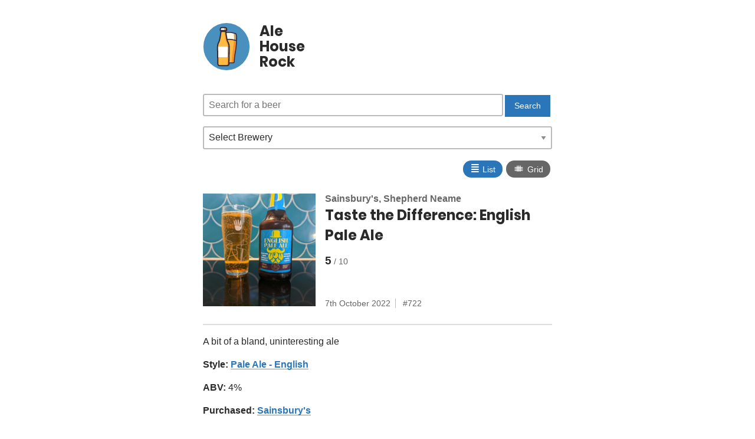

--- FILE ---
content_type: text/html; charset=UTF-8
request_url: https://alehouse.rocks/beer/taste-the-difference-english-pale-ale-sainsburys-shepherd-neame/
body_size: 8588
content:
<!DOCTYPE html>
<html lang="en">
<head>
	<meta charset="utf-8" />
	<title>Taste the Difference: English Pale Ale by Sainsbury&#39;s and Shepherd Neame - Ale House Rock - Honest beer reviews</title>
	<link rel="home" href="https://alehouse.rocks/" />

	<meta name="viewport" content="width=device-width,initial-scale=1,minimum-scale=1">

	<link rel="manifest" href="/site.webmanifest">

	<link rel="apple-touch-icon" sizes="57x57" href="/assets/img/apple-touch-icon-57x57.png">
	<link rel="apple-touch-icon" sizes="60x60" href="/assets/img/apple-touch-icon-60x60.png">
	<link rel="apple-touch-icon" sizes="72x72" href="/assets/img/apple-touch-icon-72x72.png">
	<link rel="apple-touch-icon" sizes="76x76" href="/assets/img/apple-touch-icon-76x76.png">
	<link rel="apple-touch-icon" sizes="114x114" href="/assets/img/apple-touch-icon-114x114.png">
	<link rel="apple-touch-icon" sizes="120x120" href="/assets/img/apple-touch-icon-120x120.png">
	<link rel="apple-touch-icon" sizes="144x144" href="/assets/img/apple-touch-icon-144x144.png">
	<link rel="apple-touch-icon" sizes="152x152" href="/assets/img/apple-touch-icon-152x152.png">
	<link rel="apple-touch-icon" sizes="180x180" href="/assets/img/apple-touch-icon-180x180.png">
	<link rel="icon" type="image/png" href="/assets/img/favicon_192.png" sizes="192x192">

	<link rel="canonical" href="https://alehouse.rocks/beer/taste-the-difference-english-pale-ale-sainsburys-shepherd-neame/" />
	<link rel="me" href="https://hachyderm.io/@mikestreety">

	<meta name="msapplication-square70x70logo" content="/assets/img/smalltile.png" />
	<meta name="msapplication-square150x150logo" content="/assets/img/mediumtile.png" />
	<meta name="msapplication-wide310x150logo" content="/assets/img/widetile.png" />
	<meta name="msapplication-square310x310logo" content="/assets/img/largetile.png" />

	<meta name="msapplication-TileColor" content="#4A90BE">
	<meta name="msapplication-config" content="/browserconfig.xml">
	<meta name="theme-color" content="#4A90BE">

	<meta name="description" content="A bit of a bland, uninteresting ale"/>
	<meta name="author" content="Ale House Rock">

	<meta property="twitter:card" content="summary_large_image">
	<meta property="twitter:site" content="@mikestreety">
	<meta property="twitter:creator" content="@mikestreety">

	<meta property="og:type" content="website">
	<meta property="og:title" property="twitter:title" content="Taste the Difference: English Pale Ale by Sainsbury&#39;s and Shepherd Neame - Ale House Rock - Honest beer reviews">
	<meta property="og:description" property="twitter:description" content="A bit of a bland, uninteresting ale">
	<meta property="og:url" content="https://alehouse.rocks/beer/taste-the-difference-english-pale-ale-sainsburys-shepherd-neame/">
	<meta property="og:site_name" content="Ale House Rock">
	
	<meta property="og:image" property="twitter:image" name="image" content="https://alehouse.rocks/images/beer/taste-the-difference-english-pale-ale-sainsburys-shepherd-neame/image.webp">
	<meta property="og:image:width" content="1000">
	<meta property="og:image:height" content="1000">
	
	
	
	<meta property="twitter:label1" value="Rating">
	<meta property="twitter:data1" value="5/10">
	
	
	
	<meta property="twitter:label2" value="Brewery">
	<meta property="twitter:data2" value="Sainsbury&#39;s and Shepherd Neame">
	
	
	
	<meta property="twitter:label3" value="Number">
	<meta property="twitter:data3" value="722">
	
	
	
	<meta property="twitter:label4" value="Posted">
	<meta property="twitter:data4" value="7th October 2022">
	
	
	
	
	
	
	
	<!-- Coil -->
	<meta name="monetization" content="$ilp.uphold.com/R6wFMN3kXQbL">

	<link rel="preload" href="/assets/css/style.css" as="style">
	<link rel="preload" href="/assets/fonts/poppins-v8-latin-700.woff2" as="font" type="font/woff2" crossorigin>

	<link rel="stylesheet" href="/assets/css/style.css">

	<script>
	if ('serviceWorker' in navigator) {
		navigator.serviceWorker.register('/sw.js?1');
	}
	</script>
</head>

<body >
	<div class="site" id="site" data-display="list">
		<header>
			<a href="/">
				<svg width="140" height="143" xmlns="http://www.w3.org/2000/svg" viewBox="0 0 140 143"><g fill="none" fill-rule="evenodd"><ellipse fill="#4A90BE" cx="70" cy="71.5" rx="70" ry="71.5" /><g fill-rule="nonzero"><path d="M99.94 52c-1.03-.33-12.755-3.791-22.933-3.791-10.146 0-21.902 3.461-22.933 3.791-.258-7.978.129-15.165 1.643-19.484 0 0 9.47-4.516 21.29-4.516 11.821 0 21.29 4.516 21.29 4.516C99.78 36.802 100.167 43.99 99.94 52" fill="#C7A36C" /><path d="M92.945 50.395c-2.622-.538-5.633-1.076-8.709-1.413-4.565-.941-9.55.337-14.86.337-4.597 0-10.198.874-14.374 1.681-.033-6.557.42-14.728 1.683-18.393 0 0 9.518-4.607 21.4-4.607 3.69 0 7.122.437 10.133 1.042 1.91.707 2.979 1.245 2.979 1.245 1.521 4.472 1.975 11.836 1.748 20.108" fill="#FFFBED" /><path d="M60.912 101.943c.646 6.24.904 12.146 1.033 15.668.065 1.88 1.648 3.389 3.586 3.389h24.873c1.939 0 3.522-1.476 3.586-3.389.13-3.657.42-9.897 1.13-16.406.615-5.57 5.686-42.81 5.88-48.313v-.034C99.966 52.523 88.208 49 78 49c-10.176 0-21.966 3.523-23 3.858v.034c.13 5.536 5.298 43.448 5.912 49.051" fill="#F78F2D" /><path d="M60.926 101.796c.652 6.259.912 12.18 1.042 15.714a3.52 3.52 0 0 0 1.173 2.49H82.32c1.953 0 3.549-1.48 3.614-3.399.13-3.667.423-9.926 1.14-16.454.618-5.586 5.73-42.937 5.926-48.455v-.034c-.651-.202-5.34-1.581-11.201-2.658-3.322.336-9.9.74-16.737 1.11-5.34 1.01-9.476 2.255-10.062 2.423v.034c.098 5.586 5.308 43.61 5.926 49.229" fill="#FDBB41" /><path d="M54.362 55c-.585 0-1.138-.422-1.3-1.055-.228-.774.195-1.618.91-1.865.52-.175 12.706-4.08 23.528-4.08s23.008 3.94 23.528 4.08c.715.247 1.138 1.056.91 1.865-.227.774-.975 1.23-1.722.985-.13-.036-12.317-3.975-22.748-3.975-10.4 0-22.619 3.94-22.749 3.975a1.09 1.09 0 0 1-.357.07" fill="#2F2C3D" /><path d="M90.022 122h-24.99c-2.694 0-4.868-2.073-4.965-4.715-.13-3.41-.422-9.998-1.169-16.82l-.097-.735C57.697 89.598 55.296 80 54.29 69.802c-1.006-10.199-2.532-28.59.486-37.285.13-.367.39-.635.714-.802.39-.2 9.964-4.715 22.037-4.715 12.073 0 21.648 4.548 22.037 4.715.325.167.584.435.714.802 3.018 8.728 1.33 27.253.454 37.552-.843 9.898-2.985 19.863-4.478 29.761l-2.727-.334c1.493-9.932 3.603-19.696 4.48-29.761 1.46-16.586 1.784-29.493-.13-35.713-2.143-.936-10.451-4.213-20.35-4.213-9.93 0-18.207 3.31-20.349 4.213-1.882 6.186-1.947 19.027-.162 35.445 1.006 10.2 2.92 19.63 4.414 29.427.032.167.065.334.065.501v.1c.032.235.065.435.065.67.714 6.553 1.038 12.84 1.2 17.053.033 1.137 1.006 2.007 2.207 2.007h24.99c1.201 0 2.175-.87 2.207-2.007.163-4.347.487-10.9 1.266-17.689l2.726.334c-.811 7.056-1.136 13.978-1.265 17.456 0 2.608-2.175 4.681-4.869 4.681" fill="#2F2C3D" /><path d="M72.806 50a90.547 90.547 0 0 0-4.806.745c.46 7.718 1.12 14.928 1.58 20.31.198 2.404 4.642 2.776 4.411 0C73.4 64.048 73.037 56.67 72.806 50m-6.965 2a97.64 97.64 0 0 0-2.841.594l1.333 18.623c.175 2.443 2.736 2.31 2.666 0-.14-5.481-.667-12.514-1.158-19.217" fill="#F78F2E" /><path d="M72.99 70.103c-.882-10.9-1.186-22.596-1.369-31.103-1.611.399-3.162.83-4.621 1.296.334 11.132 1.307 22.264 1.915 29.807.213 2.326 4.318 2.725 4.075 0m-7.991 1.079c-.182-8.28-1.121-20.161-1.545-29.182-.879.337-1.727.673-2.454.976l1.696 28.206c.152 2.49 2.363 2.356 2.303 0" fill="#FFF" /><path d="M72 51.217A687.36 687.36 0 0 1 71.69 39c-1.615.374-3.2.85-4.659 1.327 0 .136-.031.272-.031.409.124 3.811.31 7.589.528 11.264A96.667 96.667 0 0 1 72 51.217" fill="#FFF" /><path d="M74.258 56.769c-3.443-5.981-6.48-33.908-6.48-33.908H53.763s-3.038 27.967-6.48 33.908c-3.402 5.9-4.618 11.437-4.375 20.935.162 7.274.77 34.878 1.013 46.355.081 2.789 2.35 5.052 5.144 5.052h23.328c2.795 0 5.104-2.223 5.144-5.052.243-11.477.85-39.08 1.013-46.355.283-9.498-.932-15.075-4.293-20.935" fill="#F78F2D" /><path d="M63.064 22.861h-9.308S50.72 50.828 47.28 56.77c-3.4 5.9-4.613 11.437-4.37 20.935.161 7.274.768 34.878 1.011 46.355.081 2.789 2.348 5.052 5.14 5.052h18.657c2.793 0 5.1-2.223 5.14-5.052.243-11.477.85-39.08 1.012-46.355.203-9.498-1.012-15.035-4.37-20.935-3.4-5.981-6.436-33.908-6.436-33.908" fill="#FDBB41" /><path d="M42.895 77.796c.08 4.214.323 15.116.566 25.815H78.01c.243-10.699.486-21.6.567-25.815.04-2.513 0-4.742-.162-6.768H43.016c-.121 2.026-.162 4.255-.121 6.768" fill="#A78B6B" /><path d="M42.93 77.796l.04 1.58v.567c.122 5.107.324 14.469.526 23.668h29.815c.243-10.699.485-21.6.566-25.815.04-2.513 0-4.742-.162-6.768H43.052a71.877 71.877 0 0 0-.162 6.079v.526l.04.163z" fill="#FFF" /><path d="M72.037 131H48.955c-3.727 0-6.852-3.077-6.933-6.841l-1.001-46.432c-.2-9.716 1.041-15.666 4.568-21.9 2.645-4.615 5.33-25.585 6.171-33.236.08-.93.882-1.619 1.803-1.619h13.865c.922 0 1.684.688 1.804 1.62.841 7.69 3.526 28.62 6.17 33.234 3.567 6.235 4.81 12.185 4.57 21.9l-1.003 46.433c-.08 3.764-3.205 6.841-6.932 6.841zM55.167 24.575c-.722 6.477-3.327 27.568-6.452 33.033-3.246 5.667-4.288 10.93-4.088 19.997l1.002 46.432c.04 1.781 1.523 3.239 3.286 3.239h23.082c1.763 0 3.246-1.458 3.286-3.239l1.002-46.432c.2-9.108-.882-14.33-4.088-19.997-3.126-5.465-5.69-26.556-6.452-33.033H55.166z" fill="#2F2C3D" /><path d="M66.132 13.889H55.808a4.466 4.466 0 0 0-4.47 4.486v4.486h19.264v-4.486a4.466 4.466 0 0 0-4.47-4.486" fill="#FFFBED" /><path d="M65.686 13.889h-6.83c2.465 0 4.446 1.998 4.446 4.486v4.486h6.83v-4.486c0-2.488-1.98-4.486-4.446-4.486" fill="#C7A36C" /><path d="M70.213 24.75H51.257c-1 0-1.8-.823-1.8-1.85v-4.525c0-3.537 2.8-6.375 6.2-6.375h10.157c3.439 0 6.198 2.879 6.198 6.375v4.524c0 1.028-.8 1.851-1.8 1.851zm-17.156-3.743h15.316v-2.632c0-1.48-1.16-2.673-2.6-2.673H55.617c-1.44 0-2.6 1.192-2.6 2.673v2.632h.04zm14.746 6.104H53.197c-.52 0-.92-.41-.92-.944 0-.493.4-.945.92-.945h14.606c.48 0 .92.41.92.945 0 .533-.4.944-.92.944" fill="#2F2C3D" /></g></g></svg>
				<h1>Ale<br>House<br>Rock</h1>
			</a>
		</header>

		<main class="content">
			<aside class="filters">
				<form action="/search/" method="get">
					<input type="search" name="q" placeholder="Search for a beer" class="input" id="searchbox">
					<input type="submit" value="Search" class="button">
				</form>

				<label for="brewery">Select Brewery</label>
				<select class="brewerySearch" id="brewery" onchange="jumpto(this)">
					<option value="">Select Brewery</option>
					<option value="/brewery/3-sons-brewing-co/">3 Sons Brewing Co. (2)</option>
					<option value="/brewery/360-degree-brewing-company/">360° Brewing Company (4)</option>
					<option value="/brewery/abyss-brewing/">ABYSS Brewing (11)</option>
					<option value="/brewery/adnams/">Adnams (23)</option>
					<option value="/brewery/adur-brewery/">Adur Brewery (2)</option>
					<option value="/brewery/aldi-stores-germany-south-deutschland-sud/">ALDI Stores Germany South / Deutschland Süd (2)</option>
					<option value="/brewery/aldi/">ALDI Stores UK (29)</option>
					<option value="/brewery/allkin-brewing-company/">Allkin Brewing Company (3)</option>
					<option value="/brewery/alpha-delta-brewing/">Alpha Delta Brewing (2)</option>
					<option value="/brewery/amundsen-brewery/">Amundsen Brewery (3)</option>
					<option value="/brewery/arbor-ales/">Arbor Ales (5)</option>
					<option value="/brewery/arundel-brewery/">Arundel Brewery (9)</option>
					<option value="/brewery/asda/">Asda (2)</option>
					<option value="/brewery/bad-co-brewing-distilling-company/">BAD Co. - Brewing &amp; Distilling Company (5)</option>
					<option value="/brewery/badger-brewery-hall-woodhouse/">Badger Brewery (Hall &amp; Woodhouse) (12)</option>
					<option value="/brewery/badische-staatsbrauerei-rothaus/">Badische Staatsbrauerei Rothaus (2)</option>
					<option value="/brewery/bankss-beer/">Banks&#39;s Beer (2)</option>
					<option value="/brewery/baron-brewing/">Baron Brewing (3)</option>
					<option value="/brewery/bath-ales/">Bath Ales (2)</option>
					<option value="/brewery/beak-brewery/">Beak Brewery (66)</option>
					<option value="/brewery/beavertown/">Beavertown (9)</option>
					<option value="/brewery/big-hug-brewing/">Big Hug Brewing (2)</option>
					<option value="/brewery/bison-beer/">Bison Beer (2)</option>
					<option value="/brewery/black-sheep-brewery/">Black Sheep (6)</option>
					<option value="/brewery/black-tor-brewery/">Black Tor Brewery (3)</option>
					<option value="/brewery/boojum-and-snark/">Boojum And Snark (2)</option>
					<option value="/brewery/box-steam-brewery/">Box Steam Brewery (2)</option>
					<option value="/brewery/boxcar/">BOXCAR (2)</option>
					<option value="/brewery/brains-brewery/">Brains Brewery (6)</option>
					<option value="/brewery/brasserie-de-la-senne/">Brasserie de la Senne (3)</option>
					<option value="/brewery/brew-by-numbers/">Brew By Numbers (3)</option>
					<option value="/brewery/brewdog/">BrewDog (46)</option>
					<option value="/brewery/brewdog-usa/">BrewDog USA (3)</option>
					<option value="/brewery/brewgooder/">Brewgooder (3)</option>
					<option value="/brewery/briarbank-brewing-company/">Briarbank Brewing Company (2)</option>
					<option value="/brewery/burning-sky/">Burning Sky Brewery (13)</option>
					<option value="/brewery/burnt-mill-brewery/">Burnt Mill Brewery (5)</option>
					<option value="/brewery/butcombe-brewing-co/">Butcombe Brewing Co. (4)</option>
					<option value="/brewery/buxton-brewery/">Buxton Brewery (15)</option>
					<option value="/brewery/by-the-horns-brewing-co/">By The Horns Brewing Co. (2)</option>
					<option value="/brewery/camden-town-brewery/">Camden Town Brewery (2)</option>
					<option value="/brewery/cloak-and-dagger/">Cloak and Dagger (7)</option>
					<option value="/brewery/cloudwater/">Cloudwater Brew Co. (6)</option>
					<option value="/brewery/dark-star-brewing-co/">Dark Star Brewing Co. (4)</option>
					<option value="/brewery/dartmoor-brewery/">Dartmoor Brewery (2)</option>
					<option value="/brewery/delirium-huyghe-brewery/">Delirium - Huyghe Brewery (2)</option>
					<option value="/brewery/deya-brewing-company/">DEYA Brewing Company (24)</option>
					<option value="/brewery/drop-project/">Drop Project (3)</option>
					<option value="/brewery/drygate/">Drygate (2)</option>
					<option value="/brewery/duration-brewing/">Duration Brewing (9)</option>
					<option value="/brewery/eagle-brewery/">Eagle Brewery (formerly Charles Wells) (12)</option>
					<option value="/brewery/elusive-brewing/">Elusive Brewing (4)</option>
					<option value="/brewery/farm-yard-brew-co/">Farm Yard Brew Co (3)</option>
					<option value="/brewery/fierce-beer/">Fierce Beer (3)</option>
					<option value="/brewery/firebird-brewing-co/">Firebird Brewing Co (5)</option>
					<option value="/brewery/first-chop-brewing-arm/">First Chop Brewing Arm (2)</option>
					<option value="/brewery/flavourly/">Flavourly (4)</option>
					<option value="/brewery/floc/">Floc. (12)</option>
					<option value="/brewery/fourpure-brewing-company/">Fourpure Brewing Co (13)</option>
					<option value="/brewery/full-circle-brew-co/">Full Circle Brew Co (3)</option>
					<option value="/brewery/fullers-griffin-brewery/">Fuller&#39;s Griffin Brewery (3)</option>
					<option value="/brewery/fyne-ales/">Fyne Ales (2)</option>
					<option value="/brewery/garage-beer-co/">Garage Beer Co. (2)</option>
					<option value="/brewery/glasshouse-beer-co/">GlassHouse Beer Co (3)</option>
					<option value="/brewery/goose-island/">Goose Island Beer Co. (3)</option>
					<option value="/brewery/greene-king/">Greene King (8)</option>
					<option value="/brewery/guinness-open-gate-brewery-dublin/">Guinness Open Gate Brewery Dublin (2)</option>
					<option value="/brewery/gun-brewery/">Gun Brewery (10)</option>
					<option value="/brewery/hairy-dog-brewery/">Hairy Dog Brewery (2)</option>
					<option value="/brewery/hand-brew-co/">Hand Brew Co (12)</option>
					<option value="/brewery/harveys-brewery/">Harvey&#39;s Brewery (23)</option>
					<option value="/brewery/harviestoun-brewery/">Harviestoun Brewery (2)</option>
					<option value="/brewery/hepworth-co/">Hepworth &amp; Co (6)</option>
					<option value="/brewery/hogs-back-brewery/">Hogs Back Brewery (9)</option>
					<option value="/brewery/indie-rabble/">Indie Rabble (2)</option>
					<option value="/brewery/innis-gunn/">Innis &amp; Gunn (7)</option>
					<option value="/brewery/jennings-brewery/">Jennings Brewery (5)</option>
					<option value="/brewery/joseph-holt/">Joseph Holt (2)</option>
					<option value="/brewery/kona-brewing-hawaii/">Kona Brewing Hawaii (3)</option>
					<option value="/brewery/laine-brew-co/">Laine Brew Co (4)</option>
					<option value="/brewery/left-handed-giant/">Left Handed Giant (3)</option>
					<option value="/brewery/lervig-aktiebryggeri/">LERVIG (7)</option>
					<option value="/brewery/liberation-brewing-co/">Liberation Brewing Co (2)</option>
					<option value="/brewery/lidl/">Lidl GB (12)</option>
					<option value="/brewery/loch-lomond-brewery/">Loch Lomond Brewery (2)</option>
					<option value="/brewery/london-beer-factory/">London Beer Factory (4)</option>
					<option value="/brewery/long-man-brewery/">Long Man Brewery (6)</option>
					<option value="/brewery/lost-and-grounded-brewers/">Lost and Grounded Brewers (7)</option>
					<option value="/brewery/lost-pier-brewing/">Lost Pier Brewing (6)</option>
					<option value="/brewery/loud-shirt-brewing-company/">Loud Shirt Brewing Co (11)</option>
					<option value="/brewery/lymestone-brewery/">Lymestone Brewery (3)</option>
					<option value="/brewery/mad-squirrel-brewery/">Mad Squirrel Brewery (2)</option>
					<option value="/brewery/magic-rock-brewing/">Magic Rock Brewing (5)</option>
					<option value="/brewery/magnify-brewing-company/">Magnify Brewing Company (2)</option>
					<option value="/brewery/maltus-faber/">Maltus Faber (7)</option>
					<option value="/brewery/marble-beers-ltd/">Marble Beers Ltd (2)</option>
					<option value="/brewery/marks-and-spencer/">Marks &amp; Spencer (22)</option>
					<option value="/brewery/marstons-brewery/">Marston&#39;s Brewery (18)</option>
					<option value="/brewery/meantime-brewing-company/">Meantime Brewing Company (7)</option>
					<option value="/brewery/merakai-brewing-co/">Merakai Brewing Co. (3)</option>
					<option value="/brewery/mikkeller/">Mikkeller (6)</option>
					<option value="/brewery/missing-link-brewing/">Missing Link Brewing (11)</option>
					<option value="/brewery/modest-beer/">Modest Beer (8)</option>
					<option value="/brewery/moor-beer-company/">Moor Beer Company (2)</option>
					<option value="/brewery/newbarns-brewery/">Newbarns Brewery (2)</option>
					<option value="/brewery/north-brewing-co/">North (9)</option>
					<option value="/brewery/northern-monk/">Northern Monk (33)</option>
					<option value="/brewery/oakham-ales/">Oakham Ales (4)</option>
					<option value="/brewery/llenaut/">Õllenaut (2)</option>
					<option value="/brewery/only-with-love/">Only With Love (4)</option>
					<option value="/brewery/orkney-brewery/">Orkney Brewery (3)</option>
					<option value="/brewery/other-half-brewing-co/">Other Half Brewing Co. (2)</option>
					<option value="/brewery/overtone-brewing-co/">Overtone Brewing Co (11)</option>
					<option value="/brewery/padstow-brewing-company/">Padstow Brewing Company (6)</option>
					<option value="/brewery/palmers-brewery/">Palmers Brewery (5)</option>
					<option value="/brewery/people-like-us/">People Like Us (3)</option>
					<option value="/brewery/phantom-brewing-co/">Phantom Brewing Co. (5)</option>
					<option value="/brewery/play-brew-co/">PLAY BREW CO̠ (2)</option>
					<option value="/brewery/pollys-brew-co/">Polly&#39;s Brew Co. (9)</option>
					<option value="/brewery/pomona-island-brew-co/">Pomona Island Brew Co. (2)</option>
					<option value="/brewery/pressure-drop-brewing/">Pressure Drop Brewing (5)</option>
					<option value="/brewery/pretty-decent-beer-co/">Pretty Decent Beer Co (6)</option>
					<option value="/brewery/purity-brewing-co/">Purity Brewing Co. (3)</option>
					<option value="/brewery/quantock-brewery/">Quantock Brewery (8)</option>
					<option value="/brewery/red-rock-brewery/">Red Rock Brewery (2)</option>
					<option value="/brewery/ringwood-brewery/">Ringwood Brewery (6)</option>
					<option value="/brewery/riverside-brewery/">Riverside Brewery (8)</option>
					<option value="/brewery/rivington-brewing-co/">Rivington Brewing Co (2)</option>
					<option value="/brewery/robinsons-brewery/">Robinsons Brewery (8)</option>
					<option value="/brewery/sainsburys/">Sainsbury&#39;s (6)</option>
					<option value="/brewery/saint-mars-of-the-desert/">Saint Mars Of The Desert (3)</option>
					<option value="/brewery/salt-beer-factory/">SALT (6)</option>
					<option value="/brewery/saltdean-brewery/">Saltdean Brewery (4)</option>
					<option value="/brewery/seven-bro7hers-brewery/">Seven Bro7hers Brewery (3)</option>
					<option value="/brewery/sharps-brewery/">Sharp&#39;s Brewery (6)</option>
					<option value="/brewery/shepherd-neame/">Shepherd Neame (19)</option>
					<option value="/brewery/shipyard-brewing-company/">Shipyard Brewing Company (2)</option>
					<option value="/brewery/sierra-nevada-brewing-co/">Sierra Nevada Brewing Co. (2)</option>
					<option value="/brewery/silent-brew-co/">Silent Brew Co (2)</option>
					<option value="/brewery/silver-rocket-brewing/">Silver Rocket Brewing (3)</option>
					<option value="/brewery/simple-things-fermentations/">Simple Things Fermentations (3)</option>
					<option value="/brewery/siren-craft-brew/">Siren Craft Brew (5)</option>
					<option value="/brewery/skinners-brewery/">Skinner&#39;s Brewery (3)</option>
					<option value="/brewery/st-austell-brewery/">St Austell Brewery (9)</option>
					<option value="/brewery/st-peters-brewery-co/">St. Peter’s Brewery Co. (2)</option>
					<option value="/brewery/sunken-knave/">Sunken Knave (2)</option>
					<option value="/brewery/sureshot-brewing/">Sureshot Brewing (25)</option>
					<option value="/brewery/swannay-brewery/">Swannay Brewery (3)</option>
					<option value="/brewery/the-garden-brewery/">The Garden Brewery (2)</option>
					<option value="/brewery/the-gipsy-hill-brewing-co/">The Gipsy Hill Brewing Co. (8)</option>
					<option value="/brewery/the-kernel-brewery/">The Kernel Brewery (6)</option>
					<option value="/brewery/the-queer-brewing-project/">The Queer Brewing Project (3)</option>
					<option value="/brewery/the-white-hag-irish-brewing-company/">The White Hag Irish Brewing Company (4)</option>
					<option value="/brewery/the-wild-beer-co/">The Wild Beer Co (7)</option>
					<option value="/brewery/thornbridge-brewery/">Thornbridge Brewery (5)</option>
					<option value="/brewery/timothy-taylors-brewery/">Timothy Taylor&#39;s Brewery (2)</option>
					<option value="/brewery/tiny-rebel-brewing-co/">Tiny Rebel Brewing Co (3)</option>
					<option value="/brewery/toast-brewing/">Toast Brewing (3)</option>
					<option value="/brewery/tooth-claw-brewing/">Tooth &amp; Claw Brewing (2)</option>
					<option value="/brewery/track-brewing-company/">Track Brewing Company (8)</option>
					<option value="/brewery/twickenham-fine-ales/">Twickenham Fine Ales (2)</option>
					<option value="/brewery/two-flints-brewery/">Two Flints Brewery (4)</option>
					<option value="/brewery/unbarred-brewery/">UnBarred Brewery (22)</option>
					<option value="/brewery/utopian-brewing-ltd/">Utopian Brewing Ltd (6)</option>
					<option value="/brewery/vault-city-brewing/">Vault City Brewing (2)</option>
					<option value="/brewery/verdant-brewing-company/">Verdant Brewing Co (17)</option>
					<option value="/brewery/vibrant-forest-brewery/">Vibrant Forest Brewery (5)</option>
					<option value="/brewery/vocation-brewery/">Vocation Brewery (10)</option>
					<option value="/brewery/weekend-project/">weekend project (3)</option>
					<option value="/brewery/westerham-brewery/">Westerham Brewery Company Ltd. (4)</option>
					<option value="/brewery/whiplash/">Whiplash (2)</option>
					<option value="/brewery/williams-brothers-brewing-co/">Williams Brothers Brewing Co. (9)</option>
					<option value="/brewery/wiper-and-true/">Wiper And True (6)</option>
					<option value="/brewery/wolfox/">Wolfox (3)</option>
					<option value="/brewery/wychwood-brewery/">Wychwood Brewery (14)</option>
					<option value="/brewery/yonder-brewing-blending/">Yonder Brewing (2)</option>
				</select>
				<div class="displayType">
					<button class="displayList" onclick="changeDisplay('list')"><span>≣</span> List</button>
					<button class="displayGrid" onclick="changeDisplay('grid')"><span>⩩</span> Grid</button>
				</div>
			</aside>
			<main class="singlebeer">
	<div class="wrapper">
		<a href="/images/beer/taste-the-difference-english-pale-ale-sainsburys-shepherd-neame/image.webp">
			<img src="/images/beer/taste-the-difference-english-pale-ale-sainsburys-shepherd-neame/thumbnail.webp" width="200" height="200" loading="lazy" alt="Sainsbury&#39;s and Shepherd Neame - Taste the Difference: English Pale Ale">
		</a>
		<div class="content">
			<div>
				
				<a href="/brewery/sainsburys/" class="brewery">Sainsbury&#39;s</a>, 
				
				<a href="/brewery/shepherd-neame/" class="brewery">Shepherd Neame</a>
				
			</div>
			<div class="title">Taste the Difference: English Pale Ale</div>
			<div class="rating">5</div>
			<div class="meta">
				<div>7th October 2022</div>
				<div class="number">722</div>
			</div>
		</div>
	</div>
	<p>A bit of a bland, uninteresting ale</p>

	
	<p><strong>Style:</strong>
		<a href="/style/pale-ale-english/">Pale Ale - English</a>
	</p>
	

	
	<p><strong>ABV:</strong>
		4%
	</p>
	

	
	<p><strong>Purchased:</strong>
		<a href="/shop/sainsburys/" class="shop">Sainsbury&#39;s</a>
	</p>
	

	


	<p><small><a href="https://untappd.com/user/mikestreety/checkin/1208797943">View original post</a></small></p>

	
	<h2>Breweries</h2>
	<ul class="list listSmall">
		
		<li>
			<a href="/brewery/sainsburys/" title="Sainsbury&#39;s">
				
				<img src="/images/brewery/sainsburys/image.webp" width="150" height="150" loading="lazy" alt="Sainsbury&#39;s">
				
			</a>
			<div class="content">
				<a href="/brewery/sainsburys/" class="title">Sainsbury&#39;s</a>
				
				<div class="location">England</div>
				
			</div>
		</li>
		
		<li>
			<a href="/brewery/shepherd-neame/" title="Shepherd Neame">
				
				<img src="/images/brewery/shepherd-neame/image.webp" width="150" height="150" loading="lazy" alt="Shepherd Neame">
				
			</a>
			<div class="content">
				<a href="/brewery/shepherd-neame/" class="title">Shepherd Neame</a>
				
				<div class="location">Faversham, Kent England</div>
				
			</div>
		</li>
		
	</ul>
	
</main>
<nav>
	<h2>View other beers</h2>
	<ul class="list listSmall">
		
			
			<li>
	<a href="/beer/harvest-beer-munich-is-thataway-modest-beer-ards-brewing-co/" title="Harvest Beer - Munich Is Thataway">
		<img src="/images/beer/harvest-beer-munich-is-thataway-modest-beer-ards-brewing-co/thumbnail.webp" width="150" height="150" loading="lazy" alt="Ards Brewing Co. and Modest Beer - Harvest Beer - Munich Is Thataway">
	</a>
	<div class="content">
		<div class="breweries">
		
		<a href="/brewery/ards-brewing-co/" class="brewery">Ards Brewing Co.</a>, 
		
		<a href="/brewery/modest-beer/" class="brewery">Modest Beer</a>
		
		</div>
		<a href="/beer/harvest-beer-munich-is-thataway-modest-beer-ards-brewing-co/" class="title">Harvest Beer - Munich Is Thataway</a>
		<div class="rating">6</div>
		<div class="meta">
			<div class="number">948 - 13th July 2024</div>
		</div>
	</div>
</li>

		
		
			
			<li>
	<a href="/beer/wingman-brewdog/" title="Wingman">
		<img src="/images/beer/wingman-brewdog/thumbnail.webp" width="150" height="150" loading="lazy" alt="BrewDog - Wingman">
	</a>
	<div class="content">
		<div class="breweries">
		
		<a href="/brewery/brewdog/" class="brewery">BrewDog</a>
		
		</div>
		<a href="/beer/wingman-brewdog/" class="title">Wingman</a>
		<div class="rating">5</div>
		<div class="meta">
			<div class="number">929 - 18th May 2024</div>
		</div>
	</div>
</li>

		
		
			
			<li>
	<a href="/beer/taste-the-difference-golden-ale-badger-sainsburys/" title="Taste the Difference: Golden Ale">
		<img src="/images/beer/taste-the-difference-golden-ale-badger-sainsburys/thumbnail.webp" width="150" height="150" loading="lazy" alt="Badger Brewery (Hall &amp; Woodhouse) and Sainsbury&#39;s - Taste the Difference: Golden Ale">
	</a>
	<div class="content">
		<div class="breweries">
		
		<a href="/brewery/badger-brewery-hall-woodhouse/" class="brewery">Badger Brewery (Hall &amp; Woodhouse)</a>, 
		
		<a href="/brewery/sainsburys/" class="brewery">Sainsbury&#39;s</a>
		
		</div>
		<a href="/beer/taste-the-difference-golden-ale-badger-sainsburys/" class="title">Taste the Difference: Golden Ale</a>
		<div class="rating">6</div>
		<div class="meta">
			<div class="number">729 - 24th October 2022</div>
		</div>
	</div>
</li>

		
	</ul>
</nav>

		</main>

		<footer class="footer">
			<div class="container">
				<p><a href="/stats/">Stats</a> | <a href="/breweries/">View all breweries</a> | <a href="/beers/">View all beers</a> | <a href="/styles/">View all styles</a> | <a href="/rss">RSS Feed</a></p>
				<p><a class="h-card" rel="me" href="https://alehouse.rocks">Ale House Rock</a> is made & reviewed by <a class="h-card" rel="me" href="https://www.mikestreety.co.uk">Mike Street</a> | View the code on <a href="https://gitlab.com/mikestreety-sites/ale-house-rock">Gitlab</a></p>
			</div>
		</footer>
	</div>

	<script>
	function jumpto(item) {
		if (item.value) {
			document.location.href = item.value;
		}
	}

	function changeDisplay(type) {
		window.localStorage.setItem('displayType', type);
		document.getElementById('site').dataset.display = type;
	}

	if(window.localStorage.getItem('displayType')) {
		changeDisplay(window.localStorage.getItem('displayType'));
	}
	</script>

	<script data-schema="Organization" type="application/ld+json">{"@context":"http:\/\/schema.org","@type":"Organization","name":"Ale House Rock","url":"https://alehouse.rocks","logo":"https://alehouse.rocks/assets/img/logo.png"}</script>
	<script data-schema="WebSite" type="application/ld+json">{"@context":"http:\/\/schema.org","@type":"WebSite","name":"Ale House Rock","url":"https://alehouse.rocks"}</script>

<script defer src="https://static.cloudflareinsights.com/beacon.min.js/vcd15cbe7772f49c399c6a5babf22c1241717689176015" integrity="sha512-ZpsOmlRQV6y907TI0dKBHq9Md29nnaEIPlkf84rnaERnq6zvWvPUqr2ft8M1aS28oN72PdrCzSjY4U6VaAw1EQ==" data-cf-beacon='{"version":"2024.11.0","token":"617423a19aea4500addcf5a349637074","r":1,"server_timing":{"name":{"cfCacheStatus":true,"cfEdge":true,"cfExtPri":true,"cfL4":true,"cfOrigin":true,"cfSpeedBrain":true},"location_startswith":null}}' crossorigin="anonymous"></script>
</body>
</html>


--- FILE ---
content_type: text/css; charset=UTF-8
request_url: https://alehouse.rocks/assets/css/style.css
body_size: 2050
content:

:root {
	--base: #2a2a2a;
	--primary: #2b76b9;
	--primaryLighter: #9AD8EA;
	--primaryLight: #2cacd1;
	--primaryDark: #1F5584;
	--primaryDarker: #133553;
	--secondary: #3d3393;
	--secondaryDark: #26205B;
	--tertiary: #35eb93;
	--tertiaryLight: #6AF0B0;
	--quaternary: #cf2226;
	--neutralDark: #666;
	--neutralMid: #bbb;
	--neutralLight: #ddd;
	--neutralLighter: #f2f2f2;
	--neutralLightest: #fff;
	--siteWidth: 50rem;
	--siteWidthThin: 40rem;
	--gutter: 1.5rem;
}
@media screen and (max-width: 35em) {
	:root {
		--gutter: 1rem;
	}
}

/* arvo-700 - latin */
@font-face {
	font-family: 'AleHouseRock';
	font-style: normal;
	font-weight: 700;
	font-display: swap;
	src: url('/assets/fonts/poppins-v8-latin-700.woff2') format('woff2'), /* Chrome 26+, Opera 23+, Firefox 39+ */
		url('/assets/fonts/poppins-v8-latin-700.woff') format('woff'); /* Chrome 6+, Firefox 3.6+, IE 9+, Safari 5.1+ */
}

*,
*::before,
*::after {
	box-sizing: border-box;
}
b,
optgroup,
strong {
	font-weight: 800;
}

a {
	text-decoration: none;
	color: var(--color, var(--primary));
	transition: .3s ease;
	transition-property: color, box-shadow, opacity;
	box-shadow: inset 0 -0.05em 0 0 var(--boxshadowcolor, currentColor);
	display: inline;
	font-weight: bold;
}
a:hover {
	box-shadow: inset 0 -.9em 0 0 var(--tertiaryLight);
	color: var(--base);
}
a.secret {
	box-shadow: none;
}

body {
	font-family: -apple-system,BlinkMacSystemFont,segoe ui,Roboto,Helvetica,Arial,sans-serif,apple color emoji,segoe ui emoji,segoe ui symbol;
	line-height: 1.45;
	background: var(--neutralLightest);
	color: var(--base);
	margin: 0 auto;
	padding: var(--gutter);
	max-width: var(--siteWidthThin);
}

header {
	display: flex;
	align-items: center;
	justify-content: flex-start;
	padding: 0 0 var(--gutter);
}
header a {
	box-shadow: none;
}

aside {
	margin-bottom: var(--gutter);
	display: flex;
	flex-wrap: wrap;
	justify-content: flex-start;
	align-items: center;
}
aside label {
	display: none;
}
aside input {
	width: 100%;
	padding: 0.5rem;
	border: 0.125rem solid var(--neutralMid);
	font-size: 1rem;
	margin-bottom: 1rem;
	background: var(--neutralLightest);
	border-radius: 0.2rem;
}
aside select {
	height: 2.4375rem;
	display: block;
	margin: 0 0 1rem;
	padding: 0.5rem;
	padding-right: 1.5rem;
	-webkit-appearance: none;
	appearance: none;
	border-radius: 0.2rem;
	background: var(--neutralLightest);
	font-family: inherit;
	font-size: 1em;
	font-weight: normal;
	line-height: 1;
	color: var(--base);
	background-image: url('data:image/svg+xml;utf8,<svg xmlns="http://www.w3.org/2000/svg" version="1.1" width="32" height="24" viewBox="0 0 32 24"><polygon points="0,0 32,0 16,24" style="fill: rgb%28138, 138, 138%29"></polygon></svg>');
	background-origin: content-box;
	background-position: right -1rem center;
	background-repeat: no-repeat;
	background-size: 0.5625rem 0.375rem;
	transition: box-shadow 0.5s, border-color 0.25s ease-in-out;
	border: 0.125rem solid var(--neutralMid);
	width: 100%;

}
aside input:focus,
aside select:focus {
	border-color: var(--primary);
	outline: none;
}
aside form {
	width: 100%;
	display: flex;
	align-items: center;

}
aside form .input {
	flex-grow: 1;
}

aside form .button,
.form .button,
aside button,
aside a {
	padding: 0.6em 0.3em 0.75em 1.3em;
	border: 0;
	background: var(--primary);
	font-size: 1em;
	color: var(--neutralLightest);
	border-radius: 1.5em;
	cursor: pointer;
	display: inline-block;
	margin: 0.2em;
	font-size: 0.9rem;
	text-decoration: none;
}
aside form .button:hover,
.form .button:hover,
aside button:hover,
aside a:hover {
	background: var(--primaryDark);
	box-shadow: none;
	color: var(--neutralLightest);
}
aside button.asc,
aside button.desc,
aside .active {
	background: var(--secondary);
	padding-left: 0.9em;
	padding-right: 0.7em;
}
aside button.asc::after {
	border-bottom-color: currentColor;
	border-top-width: 0;
}
aside button.desc::after,
aside .active::after {
	border-top-color: currentColor;
	border-bottom-width: 0;
}

aside form .button {
	width: auto;
	padding: 0.65rem 1rem;
	border-radius: 0;
	margin-bottom: 1rem;
}

header svg {
	width: 5rem;
	height: 5rem;
}
header a {
	display: inline-flex;
	color: inherit;
	align-items: center;
	justify-content: flex-start;
	text-decoration: none;
}


h1 {
	text-align: left;
	font-family: 'AleHouseRock', sans-serif;
	font-size: 1.5rem;
	line-height: 1.1;
	font-weight: 700;
}
header h1 {
	margin-left: 1rem;

}

footer {
	padding-top: var(--gutter);
	font-size: 0.8em;
}

table {
	border-collapse: collapse;
}
table th {
	text-align: left;
}
table th,
table td {
	padding: 0.5rem 0.2rem;
	border-bottom: thin solid var(--neutralLight);
}
table img {
	display: inline-block;
	margin-right: 0.3rem;
	border: thin solid var(--neutralMid);
}
table .rating {
	font-size: 1rem;
	white-space: nowrap;
}

.list,
.list ol {
	margin: 0;
	padding: 0;
	list-style: none;
}

.list {
	display: flex;
	flex-wrap: wrap;
	gap: var(--gutter);
	margin-bottom: var(--gutter);
}


.list li,
.singlebeer .wrapper,
.singlebrewery .intro {
	display: flex;
	align-items: stretch;
	justify-content: flex-start;
	width: 100%;
	padding-bottom: var(--gutter);
	border-bottom: 0.125rem solid var(--neutralLight);
}
.singlebrewery .intro {
	border-bottom: 0;
}

[data-display="grid"] .list li {
	width: calc(33.33% - var(--gutter));
	flex-direction: column;
	font-size: 0.75rem;
	padding-bottom: calc(var(--gutter) * 0.75);
}
[data-display="grid"] .list li .meta {
	display: none;
}
[data-display="grid"] .list li img {
	width: 100%;
	height: auto;
	margin-bottom: 0.5rem;
}
[data-display="grid"] .list .title {
	font-size: 1.1rem;
	order: -1;
}

.list li > a,
.singlebeer .wrapper > a {
	box-shadow: none;
}


.singlebeer img,
.singlebrewery .intro img,
.list img {
	margin-right: var(--gutter);
}
[data-display="grid"] .list img {
	margin-right: 0;
}

.singlebeer > .wrapper > a {
	max-width: 50%;
	margin-right: 1rem;
}
.singlebeer a > img {
	width: 100%;
	height: auto;
}
.singlebeer .content,
.list .content {
	margin-top: -0.2em;
	display: flex;
	flex-direction: column;
	align-items: flex-start;
}

.listSmall {
	font-size: 0.85rem;
}
.listSmall .title {
	font-size: 1rem;
}
.listSmall .rating {
	font-size: 0.85rem;
}
.list.listSmall img {
	width: 5rem;
	height: 5rem;
}
.listSmall .brewery,
.listSmall .title {
	margin-bottom: 0.2rem;
}

.displayType {
	/* visibility: hidden; */
	display: flex;
	font-size: 0.9rem;
	width: 100%;
	justify-content: flex-end;
}
.displayType button {
	border: 0;
	line-height: 1;
	padding: 0.2rem 0.75rem 0.4rem;
	background-color: var(--neutralDark);

}
.displayType button span {
	font-size: 1.4em;
}
[data-display="list"] .displayList,
[data-display="grid"] .displayGrid {
	background-color: var(--primary);
}

.meta {
	margin-top: auto;
}
.meta > div {
	color: var(--neutralDark);
	display: inline;
	line-height: 1;
	font-size: 0.9rem;
	padding-right: 0.5rem;
	border-right: thin solid var(--neutralMid);
	margin-right: 0.5rem;

}
.meta > div:last-child {
	margin-right: 0;
	padding-right: 0;
	border-right: 0;
}

.number::before {
	content: '#';
}

.title {
	font-size: 1.5em;
	font-family: 'AleHouseRock', sans-serif;
	margin-bottom: 0.5em;
	font-weight: 700;
}
a.title {
	color: inherit;
	text-decoration: none;
	box-shadow: none;
}
a.title:hover {
	color: var(--primary);
}
.rating {
	font-size: 1.2em;
	font-weight: 800;
}
.rating::after {
	content: ' / 10';
	font-size: 0.75em;
	font-weight: normal;
	color: var(--neutralDark);
}
.chart svg:not(:root) {
	overflow: visible;
}
.brewery {
	color: var(--neutralDark);
	margin-bottom: 0.5rem;
	box-shadow: none;
}

.link a {
	color: var(--primary);
	text-decoration: none;
}
.link a:hover {
	color: var(--primaryDark);
}

.pagination {
	display: flex;
	justify-content: space-between;
	margin-bottom: var(--gutter);
}
.pagination [rel="next"] {
	margin-left: auto;
}
.pagination a {
	color: inherit;
}
.pagination a:hover {
	color: var(--primary);
}

.singlebeer + nav {
	padding-top: var(--gutter);
}

.p-category {
	padding: 0.3rem 0.5rem;
	border-radius: 0.7rem;
	background-color: var(--neutralLight);
	box-shadow: none;
	transition: background-color 0.35s ease;
	font-weight: normal;
	color: var(--base);
}
.p-category:hover {
	box-shadow: none;
	background-color: var(--tertiaryLight);
}

.statsPage h2 + p {
	margin-top: -0.75rem;
}
.statsPage p {
	margin: 0;
	font-size: 0.9rem;
	color: var(--neutralDark);
}
.statWrap {
	display: flex;
	align-items: stretch;
	justify-content: space-between;
	gap: var(--gutter);
}
.statbox {
	border: 0.125rem solid var(--neutralLight);
	margin-bottom: var(--gutter);
	width: calc(50% - var(--gutter));
	text-align: center;
	padding: var(--gutter);
	flex-grow: 1;
}

.statbox .stat {
	font-family: 'AleHouseRock', sans-serif;
	font-size: 2.5rem;
	line-height: 1.1;
	font-weight: 700;
}
.statbox small {
	opacity: 0.75;
	font-size: 1.2rem;
}
.statbox .subtitle {
	color: var(--neutralDark);
}

.form {
	margin-bottom: var(--gutter)
}
.field {
	margin-bottom: var(--gutter)
}
.field label {
	display: block;
	margin-bottom: 0.5rem;
}
.field input {
	width: 100%;
	padding: 0.5rem;
}

.singlebrewery h1 {
	margin-top: 0;
}
.singlebrewery h1 + p {
	font-weight: normal;
	font-size: 1.1rem;
	margin-top: -1rem;
	font-weight: bold;
	color: var(--neutralDark);
}
.singlebrewery .intro ul {
	padding-left: 0.9em;
}

.diary {
	font-size: 0.9rem;
}

.diary ol,
.diary li {
	margin: 0;
	padding: 0;
	list-style: none;
}

.diaryEntries {
	display: flex;
	flex-direction: column-reverse;
}

.diary>li {
	margin-bottom: 1rem;
	align-items: stretch;
	display: flex;
}

.diary>li>div {
	border-right: thin solid var(--neutralLight);
	margin-right: 1rem;
}

.diary h2 {
	font-size: 1.1rem;
	margin-right: var(--gutter);
	position: sticky;
	top: 0;
	margin-top: 1rem;
	width: 3rem;
	text-align: right;
}

.diary h2 small {
	opacity: 0.7;
}

.diary h3 {
	font-size: 1.1rem;
	line-height: 1.25;
	margin-bottom: 0.5rem;
	color: var(--neutralDark);
	margin-top: 1rem;
}

.diary .diaryEntries li {
	margin-top: 0.3rem;
}


@media screen and (max-width: 35em) {
	table {
		font-size: 0.9rem;
	}
	aside button {
		font-size: 0.7rem;
	}
	.list img {
		width: 7rem;
		height: 7rem;
	}
	.title {
		font-size: 1.2rem;
	}
	.meta > div {
		font-size: 0.8rem;
	}

	.rating {
		font-size: 1.2rem;
	}
}
